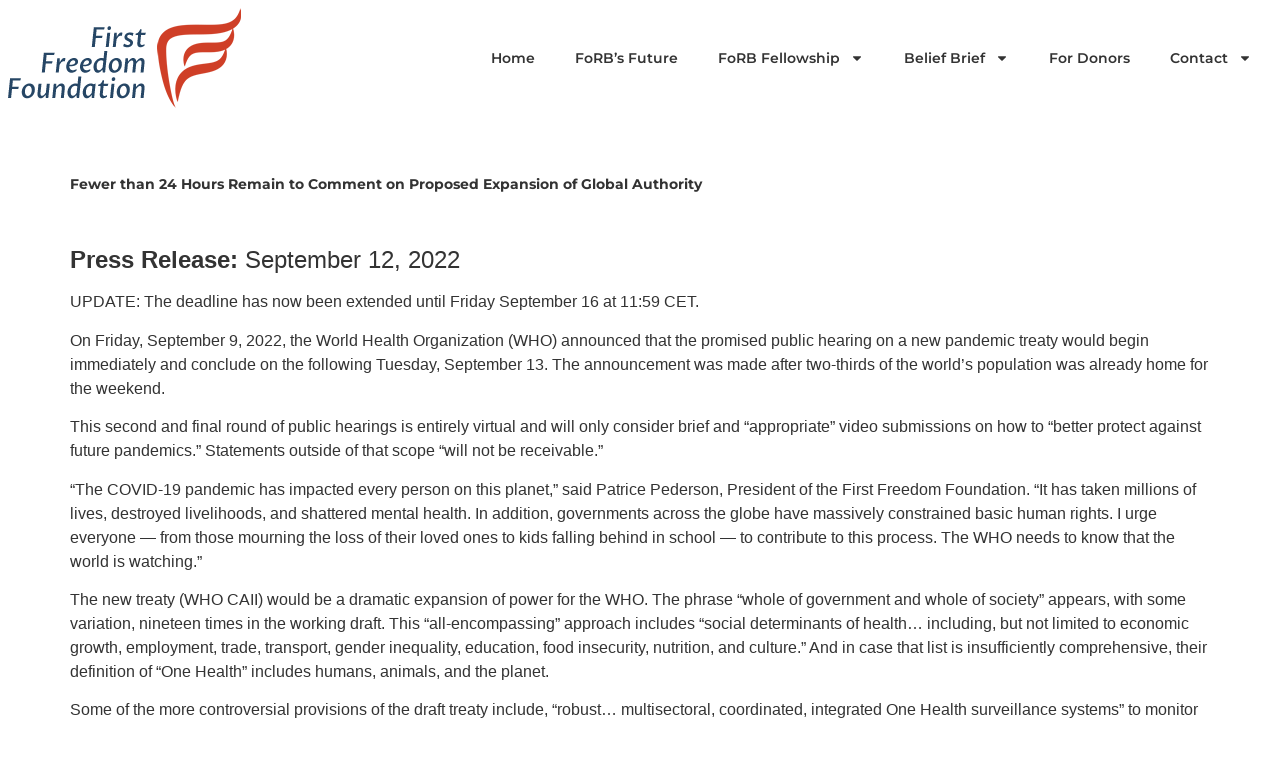

--- FILE ---
content_type: text/css
request_url: https://firstfreedom.org/wp-content/uploads/elementor/css/post-1063.css?ver=1768730426
body_size: 411
content:
.elementor-kit-1063{--e-global-color-primary:#182E41;--e-global-color-secondary:#54595F;--e-global-color-text:#333333;--e-global-color-accent:#C8322B;--e-global-color-fa92ed7:#C8322B;--e-global-color-bbd5d54:#182E41;--e-global-color-2aa98a4:#FFFFFF;--e-global-color-504679c:#000000;--e-global-color-cb7c076:#00000000;--e-global-color-00c8cb7:#ECECEC;--e-global-typography-primary-font-family:"Montserrat";--e-global-typography-primary-font-weight:600;--e-global-typography-secondary-font-family:"Montserrat";--e-global-typography-secondary-font-weight:500;--e-global-typography-text-font-family:"Montserrat";--e-global-typography-text-font-size:16px;--e-global-typography-text-font-weight:400;--e-global-typography-accent-font-family:"Montserrat";--e-global-typography-accent-font-weight:500;--e-global-typography-accent-text-transform:uppercase;}.elementor-kit-1063 e-page-transition{background-color:#FFBC7D;}.elementor-kit-1063 a{color:var( --e-global-color-bbd5d54 );font-family:"Montserrat", Sans-serif;font-size:14px;}.elementor-kit-1063 a:hover{color:var( --e-global-color-fa92ed7 );}.elementor-kit-1063 h1{color:var( --e-global-color-primary );font-family:"Montserrat", Sans-serif;font-size:14px;font-weight:600;}.elementor-kit-1063 h2{color:var( --e-global-color-secondary );font-family:"Montserrat", Sans-serif;font-size:14px;font-weight:600;}.elementor-kit-1063 h3{font-family:"Montserrat", Sans-serif;font-size:14px;font-weight:500;}.elementor-section.elementor-section-boxed > .elementor-container{max-width:1366px;}.e-con{--container-max-width:1366px;--container-default-padding-top:0px;--container-default-padding-right:0px;--container-default-padding-bottom:0px;--container-default-padding-left:0px;}.elementor-widget:not(:last-child){margin-block-end:20px;}.elementor-element{--widgets-spacing:20px 20px;--widgets-spacing-row:20px;--widgets-spacing-column:20px;}{}h1.entry-title{display:var(--page-title-display);}.site-header .site-branding{flex-direction:column;align-items:stretch;}.site-header{padding-inline-end:0px;padding-inline-start:0px;}.site-footer .site-branding{flex-direction:column;align-items:stretch;}@media(max-width:1024px){.elementor-section.elementor-section-boxed > .elementor-container{max-width:1024px;}.e-con{--container-max-width:1024px;}}@media(max-width:767px){.elementor-section.elementor-section-boxed > .elementor-container{max-width:767px;}.e-con{--container-max-width:767px;}}/* Start custom CSS */.page-header {
    display: none;
    visibility: hidden;
}/* End custom CSS */

--- FILE ---
content_type: text/css
request_url: https://firstfreedom.org/wp-content/uploads/elementor/css/post-2465.css?ver=1768730428
body_size: 561
content:
.elementor-2465 .elementor-element.elementor-element-4f6dc99{--display:flex;--flex-direction:row;--container-widget-width:calc( ( 1 - var( --container-widget-flex-grow ) ) * 100% );--container-widget-height:100%;--container-widget-flex-grow:1;--container-widget-align-self:stretch;--flex-wrap-mobile:wrap;--justify-content:space-between;--align-items:center;--margin-top:0px;--margin-bottom:60px;--margin-left:0px;--margin-right:0px;--padding-top:8px;--padding-bottom:8px;--padding-left:8px;--padding-right:8px;}.elementor-widget-theme-site-logo .widget-image-caption{color:var( --e-global-color-text );font-family:var( --e-global-typography-text-font-family ), Sans-serif;font-size:var( --e-global-typography-text-font-size );font-weight:var( --e-global-typography-text-font-weight );}.elementor-widget-nav-menu .elementor-nav-menu .elementor-item{font-family:var( --e-global-typography-primary-font-family ), Sans-serif;font-weight:var( --e-global-typography-primary-font-weight );}.elementor-widget-nav-menu .elementor-nav-menu--main .elementor-item{color:var( --e-global-color-text );fill:var( --e-global-color-text );}.elementor-widget-nav-menu .elementor-nav-menu--main .elementor-item:hover,
					.elementor-widget-nav-menu .elementor-nav-menu--main .elementor-item.elementor-item-active,
					.elementor-widget-nav-menu .elementor-nav-menu--main .elementor-item.highlighted,
					.elementor-widget-nav-menu .elementor-nav-menu--main .elementor-item:focus{color:var( --e-global-color-accent );fill:var( --e-global-color-accent );}.elementor-widget-nav-menu .elementor-nav-menu--main:not(.e--pointer-framed) .elementor-item:before,
					.elementor-widget-nav-menu .elementor-nav-menu--main:not(.e--pointer-framed) .elementor-item:after{background-color:var( --e-global-color-accent );}.elementor-widget-nav-menu .e--pointer-framed .elementor-item:before,
					.elementor-widget-nav-menu .e--pointer-framed .elementor-item:after{border-color:var( --e-global-color-accent );}.elementor-widget-nav-menu{--e-nav-menu-divider-color:var( --e-global-color-text );}.elementor-widget-nav-menu .elementor-nav-menu--dropdown .elementor-item, .elementor-widget-nav-menu .elementor-nav-menu--dropdown  .elementor-sub-item{font-family:var( --e-global-typography-accent-font-family ), Sans-serif;font-weight:var( --e-global-typography-accent-font-weight );text-transform:var( --e-global-typography-accent-text-transform );}.elementor-2465 .elementor-element.elementor-element-bc10323 .elementor-menu-toggle{margin:0 auto;}.elementor-2465 .elementor-element.elementor-element-bc10323 .elementor-nav-menu .elementor-item{font-family:var( --e-global-typography-primary-font-family ), Sans-serif;font-weight:var( --e-global-typography-primary-font-weight );}.elementor-2465 .elementor-element.elementor-element-bc10323 .elementor-nav-menu--dropdown a:hover,
					.elementor-2465 .elementor-element.elementor-element-bc10323 .elementor-nav-menu--dropdown a:focus,
					.elementor-2465 .elementor-element.elementor-element-bc10323 .elementor-nav-menu--dropdown a.elementor-item-active,
					.elementor-2465 .elementor-element.elementor-element-bc10323 .elementor-nav-menu--dropdown a.highlighted{background-color:var( --e-global-color-cb7c076 );}.elementor-2465 .elementor-element.elementor-element-bc10323 .elementor-nav-menu--dropdown a.elementor-item-active{color:var( --e-global-color-2aa98a4 );background-color:#182E41;}.elementor-2465 .elementor-element.elementor-element-bc10323 .elementor-nav-menu--dropdown .elementor-item, .elementor-2465 .elementor-element.elementor-element-bc10323 .elementor-nav-menu--dropdown  .elementor-sub-item{font-family:"Montserrat", Sans-serif;font-weight:500;text-transform:none;}.elementor-2465 .elementor-element.elementor-element-bc10323 .elementor-nav-menu--dropdown{border-style:none;}.elementor-2465 .elementor-element.elementor-element-bc10323 .elementor-nav-menu--main .elementor-nav-menu--dropdown, .elementor-2465 .elementor-element.elementor-element-bc10323 .elementor-nav-menu__container.elementor-nav-menu--dropdown{box-shadow:0px 0px 10px 0px rgba(0, 0, 0, 0.15);}.elementor-2465 .elementor-element.elementor-element-bc10323 .elementor-nav-menu--dropdown li:not(:last-child){border-style:solid;border-color:#E7E7E7;border-bottom-width:1px;}.elementor-theme-builder-content-area{height:400px;}.elementor-location-header:before, .elementor-location-footer:before{content:"";display:table;clear:both;}@media(max-width:1024px){.elementor-widget-theme-site-logo .widget-image-caption{font-size:var( --e-global-typography-text-font-size );}}@media(max-width:767px){.elementor-2465 .elementor-element.elementor-element-4f6dc99{--content-width:100vw;}.elementor-widget-theme-site-logo .widget-image-caption{font-size:var( --e-global-typography-text-font-size );}.elementor-2465 .elementor-element.elementor-element-ed2fdc0 img{max-width:200px;}.elementor-2465 .elementor-element.elementor-element-bc10323 > .elementor-widget-container{margin:0px 10px 0px 0px;}}